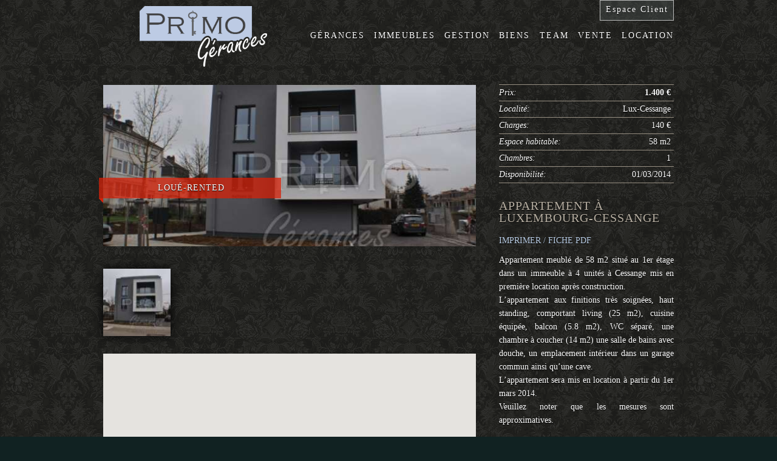

--- FILE ---
content_type: text/html; charset=UTF-8
request_url: https://primogerances.lu/appartement-a-luxembourg-cessange-2/
body_size: 29332
content:
<!doctype html>
<html lang="fr-BE" itemscope itemtype="https://schema.org/BlogPosting">
<head>
	<meta charset="UTF-8">
	<meta name="viewport" content="width=device-width, initial-scale=1.0">
	<link rel="profile" href="https://gmpg.org/xfn/11">
	<title>Appartement à Luxembourg-Cessange  &raquo;  Primo Gérances</title>
	<link rel="stylesheet" href="https://primogerances.lu/wp-content/themes/primo/style.css?v=15" type="text/css" media="screen, print" />
	<link rel="icon" type="image/png" href="https://primogerances.lu/favicon.ico"/>
	<meta name='robots' content='max-image-preview:large' />
	<style>img:is([sizes="auto" i], [sizes^="auto," i]) { contain-intrinsic-size: 3000px 1500px }</style>
	<link rel="alternate" type="application/rss+xml" title="Primo Gérances &raquo; Appartement à Luxembourg-Cessange Flux des commentaires" href="https://primogerances.lu/appartement-a-luxembourg-cessange-2/feed/" />
<style id='classic-theme-styles-inline-css' type='text/css'>
/*! This file is auto-generated */
.wp-block-button__link{color:#fff;background-color:#32373c;border-radius:9999px;box-shadow:none;text-decoration:none;padding:calc(.667em + 2px) calc(1.333em + 2px);font-size:1.125em}.wp-block-file__button{background:#32373c;color:#fff;text-decoration:none}
</style>
<style id='global-styles-inline-css' type='text/css'>
:root{--wp--preset--aspect-ratio--square: 1;--wp--preset--aspect-ratio--4-3: 4/3;--wp--preset--aspect-ratio--3-4: 3/4;--wp--preset--aspect-ratio--3-2: 3/2;--wp--preset--aspect-ratio--2-3: 2/3;--wp--preset--aspect-ratio--16-9: 16/9;--wp--preset--aspect-ratio--9-16: 9/16;--wp--preset--color--black: #000000;--wp--preset--color--cyan-bluish-gray: #abb8c3;--wp--preset--color--white: #ffffff;--wp--preset--color--pale-pink: #f78da7;--wp--preset--color--vivid-red: #cf2e2e;--wp--preset--color--luminous-vivid-orange: #ff6900;--wp--preset--color--luminous-vivid-amber: #fcb900;--wp--preset--color--light-green-cyan: #7bdcb5;--wp--preset--color--vivid-green-cyan: #00d084;--wp--preset--color--pale-cyan-blue: #8ed1fc;--wp--preset--color--vivid-cyan-blue: #0693e3;--wp--preset--color--vivid-purple: #9b51e0;--wp--preset--gradient--vivid-cyan-blue-to-vivid-purple: linear-gradient(135deg,rgba(6,147,227,1) 0%,rgb(155,81,224) 100%);--wp--preset--gradient--light-green-cyan-to-vivid-green-cyan: linear-gradient(135deg,rgb(122,220,180) 0%,rgb(0,208,130) 100%);--wp--preset--gradient--luminous-vivid-amber-to-luminous-vivid-orange: linear-gradient(135deg,rgba(252,185,0,1) 0%,rgba(255,105,0,1) 100%);--wp--preset--gradient--luminous-vivid-orange-to-vivid-red: linear-gradient(135deg,rgba(255,105,0,1) 0%,rgb(207,46,46) 100%);--wp--preset--gradient--very-light-gray-to-cyan-bluish-gray: linear-gradient(135deg,rgb(238,238,238) 0%,rgb(169,184,195) 100%);--wp--preset--gradient--cool-to-warm-spectrum: linear-gradient(135deg,rgb(74,234,220) 0%,rgb(151,120,209) 20%,rgb(207,42,186) 40%,rgb(238,44,130) 60%,rgb(251,105,98) 80%,rgb(254,248,76) 100%);--wp--preset--gradient--blush-light-purple: linear-gradient(135deg,rgb(255,206,236) 0%,rgb(152,150,240) 100%);--wp--preset--gradient--blush-bordeaux: linear-gradient(135deg,rgb(254,205,165) 0%,rgb(254,45,45) 50%,rgb(107,0,62) 100%);--wp--preset--gradient--luminous-dusk: linear-gradient(135deg,rgb(255,203,112) 0%,rgb(199,81,192) 50%,rgb(65,88,208) 100%);--wp--preset--gradient--pale-ocean: linear-gradient(135deg,rgb(255,245,203) 0%,rgb(182,227,212) 50%,rgb(51,167,181) 100%);--wp--preset--gradient--electric-grass: linear-gradient(135deg,rgb(202,248,128) 0%,rgb(113,206,126) 100%);--wp--preset--gradient--midnight: linear-gradient(135deg,rgb(2,3,129) 0%,rgb(40,116,252) 100%);--wp--preset--font-size--small: 13px;--wp--preset--font-size--medium: 20px;--wp--preset--font-size--large: 36px;--wp--preset--font-size--x-large: 42px;--wp--preset--spacing--20: 0.44rem;--wp--preset--spacing--30: 0.67rem;--wp--preset--spacing--40: 1rem;--wp--preset--spacing--50: 1.5rem;--wp--preset--spacing--60: 2.25rem;--wp--preset--spacing--70: 3.38rem;--wp--preset--spacing--80: 5.06rem;--wp--preset--shadow--natural: 6px 6px 9px rgba(0, 0, 0, 0.2);--wp--preset--shadow--deep: 12px 12px 50px rgba(0, 0, 0, 0.4);--wp--preset--shadow--sharp: 6px 6px 0px rgba(0, 0, 0, 0.2);--wp--preset--shadow--outlined: 6px 6px 0px -3px rgba(255, 255, 255, 1), 6px 6px rgba(0, 0, 0, 1);--wp--preset--shadow--crisp: 6px 6px 0px rgba(0, 0, 0, 1);}:where(.is-layout-flex){gap: 0.5em;}:where(.is-layout-grid){gap: 0.5em;}body .is-layout-flex{display: flex;}.is-layout-flex{flex-wrap: wrap;align-items: center;}.is-layout-flex > :is(*, div){margin: 0;}body .is-layout-grid{display: grid;}.is-layout-grid > :is(*, div){margin: 0;}:where(.wp-block-columns.is-layout-flex){gap: 2em;}:where(.wp-block-columns.is-layout-grid){gap: 2em;}:where(.wp-block-post-template.is-layout-flex){gap: 1.25em;}:where(.wp-block-post-template.is-layout-grid){gap: 1.25em;}.has-black-color{color: var(--wp--preset--color--black) !important;}.has-cyan-bluish-gray-color{color: var(--wp--preset--color--cyan-bluish-gray) !important;}.has-white-color{color: var(--wp--preset--color--white) !important;}.has-pale-pink-color{color: var(--wp--preset--color--pale-pink) !important;}.has-vivid-red-color{color: var(--wp--preset--color--vivid-red) !important;}.has-luminous-vivid-orange-color{color: var(--wp--preset--color--luminous-vivid-orange) !important;}.has-luminous-vivid-amber-color{color: var(--wp--preset--color--luminous-vivid-amber) !important;}.has-light-green-cyan-color{color: var(--wp--preset--color--light-green-cyan) !important;}.has-vivid-green-cyan-color{color: var(--wp--preset--color--vivid-green-cyan) !important;}.has-pale-cyan-blue-color{color: var(--wp--preset--color--pale-cyan-blue) !important;}.has-vivid-cyan-blue-color{color: var(--wp--preset--color--vivid-cyan-blue) !important;}.has-vivid-purple-color{color: var(--wp--preset--color--vivid-purple) !important;}.has-black-background-color{background-color: var(--wp--preset--color--black) !important;}.has-cyan-bluish-gray-background-color{background-color: var(--wp--preset--color--cyan-bluish-gray) !important;}.has-white-background-color{background-color: var(--wp--preset--color--white) !important;}.has-pale-pink-background-color{background-color: var(--wp--preset--color--pale-pink) !important;}.has-vivid-red-background-color{background-color: var(--wp--preset--color--vivid-red) !important;}.has-luminous-vivid-orange-background-color{background-color: var(--wp--preset--color--luminous-vivid-orange) !important;}.has-luminous-vivid-amber-background-color{background-color: var(--wp--preset--color--luminous-vivid-amber) !important;}.has-light-green-cyan-background-color{background-color: var(--wp--preset--color--light-green-cyan) !important;}.has-vivid-green-cyan-background-color{background-color: var(--wp--preset--color--vivid-green-cyan) !important;}.has-pale-cyan-blue-background-color{background-color: var(--wp--preset--color--pale-cyan-blue) !important;}.has-vivid-cyan-blue-background-color{background-color: var(--wp--preset--color--vivid-cyan-blue) !important;}.has-vivid-purple-background-color{background-color: var(--wp--preset--color--vivid-purple) !important;}.has-black-border-color{border-color: var(--wp--preset--color--black) !important;}.has-cyan-bluish-gray-border-color{border-color: var(--wp--preset--color--cyan-bluish-gray) !important;}.has-white-border-color{border-color: var(--wp--preset--color--white) !important;}.has-pale-pink-border-color{border-color: var(--wp--preset--color--pale-pink) !important;}.has-vivid-red-border-color{border-color: var(--wp--preset--color--vivid-red) !important;}.has-luminous-vivid-orange-border-color{border-color: var(--wp--preset--color--luminous-vivid-orange) !important;}.has-luminous-vivid-amber-border-color{border-color: var(--wp--preset--color--luminous-vivid-amber) !important;}.has-light-green-cyan-border-color{border-color: var(--wp--preset--color--light-green-cyan) !important;}.has-vivid-green-cyan-border-color{border-color: var(--wp--preset--color--vivid-green-cyan) !important;}.has-pale-cyan-blue-border-color{border-color: var(--wp--preset--color--pale-cyan-blue) !important;}.has-vivid-cyan-blue-border-color{border-color: var(--wp--preset--color--vivid-cyan-blue) !important;}.has-vivid-purple-border-color{border-color: var(--wp--preset--color--vivid-purple) !important;}.has-vivid-cyan-blue-to-vivid-purple-gradient-background{background: var(--wp--preset--gradient--vivid-cyan-blue-to-vivid-purple) !important;}.has-light-green-cyan-to-vivid-green-cyan-gradient-background{background: var(--wp--preset--gradient--light-green-cyan-to-vivid-green-cyan) !important;}.has-luminous-vivid-amber-to-luminous-vivid-orange-gradient-background{background: var(--wp--preset--gradient--luminous-vivid-amber-to-luminous-vivid-orange) !important;}.has-luminous-vivid-orange-to-vivid-red-gradient-background{background: var(--wp--preset--gradient--luminous-vivid-orange-to-vivid-red) !important;}.has-very-light-gray-to-cyan-bluish-gray-gradient-background{background: var(--wp--preset--gradient--very-light-gray-to-cyan-bluish-gray) !important;}.has-cool-to-warm-spectrum-gradient-background{background: var(--wp--preset--gradient--cool-to-warm-spectrum) !important;}.has-blush-light-purple-gradient-background{background: var(--wp--preset--gradient--blush-light-purple) !important;}.has-blush-bordeaux-gradient-background{background: var(--wp--preset--gradient--blush-bordeaux) !important;}.has-luminous-dusk-gradient-background{background: var(--wp--preset--gradient--luminous-dusk) !important;}.has-pale-ocean-gradient-background{background: var(--wp--preset--gradient--pale-ocean) !important;}.has-electric-grass-gradient-background{background: var(--wp--preset--gradient--electric-grass) !important;}.has-midnight-gradient-background{background: var(--wp--preset--gradient--midnight) !important;}.has-small-font-size{font-size: var(--wp--preset--font-size--small) !important;}.has-medium-font-size{font-size: var(--wp--preset--font-size--medium) !important;}.has-large-font-size{font-size: var(--wp--preset--font-size--large) !important;}.has-x-large-font-size{font-size: var(--wp--preset--font-size--x-large) !important;}
:where(.wp-block-post-template.is-layout-flex){gap: 1.25em;}:where(.wp-block-post-template.is-layout-grid){gap: 1.25em;}
:where(.wp-block-columns.is-layout-flex){gap: 2em;}:where(.wp-block-columns.is-layout-grid){gap: 2em;}
:root :where(.wp-block-pullquote){font-size: 1.5em;line-height: 1.6;}
</style>
<link rel='stylesheet' id='responsive-lightbox-swipebox-css' href='https://primogerances.lu/wp-content/plugins/responsive-lightbox/assets/swipebox/swipebox.min.css?ver=1.5.2' type='text/css' media='all' />
<script type="text/javascript" id="image-watermark-no-right-click-js-before">
/* <![CDATA[ */
var iwArgsNoRightClick = {"rightclick":"N","draganddrop":"N","devtools":"Y","enableToast":"Y","toastMessage":"This content is protected"};
/* ]]> */
</script>
<script type="text/javascript" src="https://primogerances.lu/wp-content/plugins/image-watermark/js/no-right-click.js?ver=2.0.3" id="image-watermark-no-right-click-js"></script>
<script type="text/javascript" src="https://primogerances.lu/wp-includes/js/jquery/jquery.min.js?ver=3.7.1" id="jquery-core-js"></script>
<script type="text/javascript" src="https://primogerances.lu/wp-content/plugins/responsive-lightbox/assets/dompurify/purify.min.js?ver=3.3.1" id="dompurify-js"></script>
<script type="text/javascript" id="responsive-lightbox-sanitizer-js-before">
/* <![CDATA[ */
window.RLG = window.RLG || {}; window.RLG.sanitizeAllowedHosts = ["youtube.com","www.youtube.com","youtu.be","vimeo.com","player.vimeo.com"];
/* ]]> */
</script>
<script type="text/javascript" src="https://primogerances.lu/wp-content/plugins/responsive-lightbox/js/sanitizer.js?ver=2.6.1" id="responsive-lightbox-sanitizer-js"></script>
<script type="text/javascript" src="https://primogerances.lu/wp-content/plugins/responsive-lightbox/assets/swipebox/jquery.swipebox.min.js?ver=1.5.2" id="responsive-lightbox-swipebox-js"></script>
<script type="text/javascript" src="https://primogerances.lu/wp-includes/js/underscore.min.js?ver=1.13.7" id="underscore-js"></script>
<script type="text/javascript" src="https://primogerances.lu/wp-content/plugins/responsive-lightbox/assets/infinitescroll/infinite-scroll.pkgd.min.js?ver=4.0.1" id="responsive-lightbox-infinite-scroll-js"></script>
<script type="text/javascript" id="responsive-lightbox-js-before">
/* <![CDATA[ */
var rlArgs = {"script":"swipebox","selector":"prettyPhoto[gallery]","customEvents":"","activeGalleries":true,"animation":true,"hideCloseButtonOnMobile":false,"removeBarsOnMobile":false,"hideBars":true,"hideBarsDelay":5000,"videoMaxWidth":1080,"useSVG":true,"loopAtEnd":false,"woocommerce_gallery":false,"ajaxurl":"https:\/\/primogerances.lu\/wp-admin\/admin-ajax.php","nonce":"41f1148c81","preview":false,"postId":884,"scriptExtension":false};
/* ]]> */
</script>
<script type="text/javascript" src="https://primogerances.lu/wp-content/plugins/responsive-lightbox/js/front.js?ver=2.6.1" id="responsive-lightbox-js"></script>

<!-- OG: 3.3.8 --><link rel="image_src" href="https://primogerances.lu/wp-content/uploads/2014/01/DSC_0043.jpg"><meta name="msapplication-TileImage" content="https://primogerances.lu/wp-content/uploads/2014/01/DSC_0043.jpg">
<meta property="og:image" content="https://primogerances.lu/wp-content/uploads/2014/01/DSC_0043.jpg"><meta property="og:image:secure_url" content="https://primogerances.lu/wp-content/uploads/2014/01/DSC_0043.jpg"><meta property="og:image:width" content="1156"><meta property="og:image:height" content="768"><meta property="og:image:alt" content="DSC_0043"><meta property="og:image:type" content="image/jpeg"><meta property="og:description" content="Appartement meublé de 58 m2 situé au 1er étage dans un immeuble à 4 unités à Cessange mis en première location après construction. L’appartement aux finitions très soignées, haut standing, comportant living (25 m2), cuisine équipée, balcon (5.8 m2), WC séparé, une chambre à coucher (14 m2) une salle de bains avec douche, un emplacement..."><meta property="og:type" content="article"><meta property="og:locale" content="fr_BE"><meta property="og:site_name" content="Primo Gérances"><meta property="og:title" content="Appartement à Luxembourg-Cessange"><meta property="og:url" content="https://primogerances.lu/appartement-a-luxembourg-cessange-2/"><meta property="og:updated_time" content="2016-03-22T15:00:25+01:00">
<meta property="article:published_time" content="2014-01-30T16:14:59+00:00"><meta property="article:modified_time" content="2016-03-22T14:00:25+00:00"><meta property="article:section" content="Location"><meta property="article:author:username" content="nathalie">
<meta property="twitter:partner" content="ogwp"><meta property="twitter:card" content="summary_large_image"><meta property="twitter:image" content="https://primogerances.lu/wp-content/uploads/2014/01/DSC_0043.jpg"><meta property="twitter:image:alt" content="DSC_0043"><meta property="twitter:title" content="Appartement à Luxembourg-Cessange"><meta property="twitter:description" content="Appartement meublé de 58 m2 situé au 1er étage dans un immeuble à 4 unités à Cessange mis en première location après construction. L’appartement aux finitions très soignées, haut standing,..."><meta property="twitter:url" content="https://primogerances.lu/appartement-a-luxembourg-cessange-2/"><meta property="twitter:label1" content="Reading time"><meta property="twitter:data1" content="Less than a minute">
<meta itemprop="image" content="https://primogerances.lu/wp-content/uploads/2014/01/DSC_0043.jpg"><meta itemprop="name" content="Appartement à Luxembourg-Cessange"><meta itemprop="description" content="Appartement meublé de 58 m2 situé au 1er étage dans un immeuble à 4 unités à Cessange mis en première location après construction. L’appartement aux finitions très soignées, haut standing, comportant living (25 m2), cuisine équipée, balcon (5.8 m2), WC séparé, une chambre à coucher (14 m2) une salle de bains avec douche, un emplacement..."><meta itemprop="datePublished" content="2014-01-30"><meta itemprop="dateModified" content="2016-03-22T14:00:25+00:00">
<meta property="profile:username" content="nathalie">
<!-- /OG -->

<link rel="https://api.w.org/" href="https://primogerances.lu/wp-json/" /><link rel="alternate" title="JSON" type="application/json" href="https://primogerances.lu/wp-json/wp/v2/posts/884" /><link rel="EditURI" type="application/rsd+xml" title="RSD" href="https://primogerances.lu/xmlrpc.php?rsd" />
<meta name="generator" content="WordPress 6.8.3" />
<link rel="canonical" href="https://primogerances.lu/appartement-a-luxembourg-cessange-2/" />
<link rel='shortlink' href='https://primogerances.lu/?p=884' />
<link rel="alternate" title="oEmbed (JSON)" type="application/json+oembed" href="https://primogerances.lu/wp-json/oembed/1.0/embed?url=https%3A%2F%2Fprimogerances.lu%2Fappartement-a-luxembourg-cessange-2%2F" />
<link rel="alternate" title="oEmbed (XML)" type="text/xml+oembed" href="https://primogerances.lu/wp-json/oembed/1.0/embed?url=https%3A%2F%2Fprimogerances.lu%2Fappartement-a-luxembourg-cessange-2%2F&#038;format=xml" />
		<style type="text/css" id="wp-custom-css">
			.clearfix {
	display: inherit;
}

table.wp-block-table {
	margin: 30px 0;
  width: 100%;
  border-collapse: collapse;
}

table.wp-block-table th, td {
  padding: 8px 16px;
  text-align: left;
  border-bottom: 1px solid #111;
}

tr:nth-child(even) {
  background-color: #f9f9f933;
}

tr:hover {
  background-color: #b9cde533;
}

		</style>
		</head>
<body class="wp-singular post-template-default single single-post postid-884 single-format-standard wp-theme-primo bg-light btn-blue-3d icons-color">

<a class="skip-link screen-reader-text" href="#content">
	Skip to content</a>

<div id="main">

	<div id="header">

		<div class="print-only">
			<div class="addressblock">
				<p><em>Votre Contact</em><br/>
				<strong>Nathalie Penning-Ries</strong>
				<br/><br/>
				Tél : +352 26 67 28 86
				<br/>GSM : +352 621 133 331
				<br/>contact @ primogerances.lu
				<br/>www.primogerances.lu</p>
			</div>
		</div>

		<div id="menu">

			<ul class="connect-menu">
				<li>
					<a href="https://mysyndic.progetis.lu/primogerances/" rel="nofollow" title="Connection Espace Client" target="_blank">Espace Client</a>
				</li>
			</ul>

			<div class="main-menu"><ul id="menu-main" class="menu"><li id="menu-item-11552" class="menu-item menu-item-type-post_type menu-item-object-page menu-item-11552"><a href="https://primogerances.lu/gerances/">Gérances</a></li>
<li id="menu-item-11550" class="menu-item menu-item-type-post_type menu-item-object-page menu-item-11550"><a href="https://primogerances.lu/immeubles/">Immeubles</a></li>
<li id="menu-item-11551" class="menu-item menu-item-type-post_type menu-item-object-page menu-item-11551"><a href="https://primogerances.lu/gestion/">Gestion</a></li>
<li id="menu-item-11548" class="menu-item menu-item-type-post_type menu-item-object-page menu-item-11548"><a href="https://primogerances.lu/biens/">Biens</a></li>
<li id="menu-item-11549" class="menu-item menu-item-type-post_type menu-item-object-page menu-item-11549"><a href="https://primogerances.lu/equipe/">Team</a></li>
<li id="menu-item-11554" class="menu-item menu-item-type-taxonomy menu-item-object-category menu-item-11554"><a href="https://primogerances.lu/immo/vente/">Vente</a></li>
<li id="menu-item-11553" class="menu-item menu-item-type-taxonomy menu-item-object-category current-post-ancestor current-menu-parent current-post-parent menu-item-11553"><a href="https://primogerances.lu/immo/location/">Location</a></li>
</ul></div>
		</div>

		<div id="logo">
			<a href="https://primogerances.lu">
				<img src="https://primogerances.lu/wp-content/uploads/2024/01/primo-logo-neg@2x-e1704802808190.png" width="210" alt="Primo Gérances" />
			</a>
		</div>


	</div><!-- end header -->

	
	
<div class="single-container clearfix">

<div id="single-property">
		
		
	    <div id="largecolumn">
	    
	    <div style="position:relative">

	    				
	    			
			<a href="https://primogerances.lu/wp-content/uploads/2014/01/DSC_0043-1024x680.jpg" rel="prettyPhoto[gallery]">
				<div id="largeimage"><img width="600" height="260" src="https://primogerances.lu/wp-content/uploads/2014/01/DSC_0043-600x260.jpg" class="attachment-dc-large size-dc-large wp-post-image" alt="" decoding="async" fetchpriority="high" /></div>
			</a>
			
	    	    	
	    	    	
	    	<div class="ribbon">Loué-Rented</div>
	    		    	
	    </div>
	    
    	<div class="space">&nbsp;</div>

	    
	    


<div id="property-photos">

    <div class="box3">

    	<div class="box3-con clearfix">

        	
        	
        	<a href="https://primogerances.lu/wp-content/uploads/2014/01/DSC_0043.jpg" rel="prettyPhoto[gallery]"
						onmouseover="document.getElementById('largeimage').getElementsByTagName('img')[0].src='https://primogerances.lu/wp-content/uploads/2014/01/DSC_0043-600x260.jpg'"
        		>
        		<img width="100" height="100" src="https://primogerances.lu/wp-content/uploads/2014/01/DSC_0043-100x100.jpg" class="attachment-thumbnail size-thumbnail" alt="" decoding="async" />        	</a>


        	
        </div>

		<div class="box3-bot"></div>

    </div><!-- end box3 -->

</div><!-- end attachments -->



	          
                
    <br>
    <div id="map" style="width:100%; height: 300px;"></div>
    <script>

        var map;
        function initMap() {
          map = new google.maps.Map(document.getElementById('map'), {
            //center: {lat: -34.397, lng: 150.644},
            zoom: 14          });
          var geocoder = new google.maps.Geocoder();
          geocodeAddress(geocoder, map);
        }

        function geocodeAddress(geocoder, resultsMap) {
          var address = '20, am Grendchen, 1655 Lux-Cessange, Luxembourg';
          geocoder.geocode({'address': address}, function(results, status) {
            if (status === google.maps.GeocoderStatus.OK) {
              resultsMap.setCenter(results[0].geometry.location);
              var marker = new google.maps.Marker({
                map: resultsMap,
                position: results[0].geometry.location
              });
            }
          });
        }
        
    </script>
    <script src="https://maps.googleapis.com/maps/api/js?key=AIzaSyBviPwEl0yhGKEGUHRUoAApKKMnEGwdJ1w&callback=initMap" async defer></script>

	    
	    	        
		<div class="navigation">
			<div class="alignleft"><a href="https://primogerances.lu/appartement-a-luxembourg-cessange/" rel="prev">&laquo; PRÉCÉDENT</a></div>
			<div class="alignright"><a href="https://primogerances.lu/garage-a-louer-a-luxembourggasperich/" rel="next">SUIVANT &raquo;</a></div>
		</div> <!-- end navigation -->

	    </div>
	    
	    <div id="sidebar" class="clearfix">

    	
		    <div class="box3 clearfix">

    <div class="box3-con clearfix">

    	<ul class="details">

   	    <li></li>
   		<li>Prix: <span><strong>1.400 &euro;</strong></span></li>   	       	       	    <li>Localité: <span>Lux-Cessange</span></li>
   	       	       	    <li>Charges: <span>140 €</span></li>
   	       	       	    <li>Espace habitable: <span>58 m2</span></li>
   	       	       	       	    <li>Chambres: <span>1</span></li>
   	       	       	    <li>Disponibilité: <span>01/03/2014</span></li>
   	    
   	    </ul><!-- end details -->

    </div>

</div><!-- end box3 -->

	    	<div class="space">&nbsp;</div>

			<h1 class="h1-property">Appartement à Luxembourg-Cessange</h1>

			<p style="padding: 0 0 10px"><a href="javascript:window.print()" class="no-print">IMPRIMER / FICHE PDF</a></p>

	    	<p>Appartement meublé de 58 m2 situé au 1er étage dans un immeuble à 4 unités à Cessange mis en première location après construction.</p>
<p>L’appartement aux finitions très soignées, haut standing, comportant living (25 m2), cuisine équipée, balcon (5.8 m2), WC séparé, une chambre à coucher (14 m2) une salle de bains avec douche, un emplacement intérieur dans un garage commun ainsi qu’une cave.</p>
<p>L’appartement sera mis en location à partir du 1er mars 2014.</p>
<p>Veuillez noter que les mesures sont approximatives.</p>
  	
	    	


	    	<div class="space">&nbsp;</div>
	    	    	
	    </div>
	    
	    <div class="clearfix">&nbsp;</div>


	
			
</div>
</div>

	<div class="push"></div>
</div>


<div id="footer">

	<div class="container">

        <div id="smallprint" style="float:left; width:600px; height: 40px; font-size:11px; text-variant: italic; margin-top: -40px; color:#ccc; text-shadow: 0 1px 1px #000">Les surfaces habitables et les superficies de terrains sont de caractère d’indication.</div>
    
    <div id="newsletter-box">

        <form action="https://primogerances.lu/newsletter/" method="post" class="newsletform">
            <p>Abonner la lettre d’information Primo Gérances</p>
            <input type="hidden" name="na" value="s"/>
            <label for="ne">Votre Email</label><input type="email" required="required" id="ne" name="ne"/>
            <input type="submit" value="OK"/>
        </form>

    </div>

    <ul id="footer_widgets">
        <div id="sidebar">
    
<div id="custom_html-4" class="widget_text widget_custom_html"><h2 class="h2-section"> </h2><div class="box2"><div class="box2-con clearfix"><div class="textwidget custom-html-widget"><img width="300" height="auto" src="https://primogerances.lu/wp-content/uploads/2024/01/primo-logo-neg@2x-e1704802808190.png" style="max-width: 90%; height: auto;" alt="Primo Gerances"></div></div><div class="box2-bot"></div></div></div><div id="text-3" class="widget_text"><h2 class="h2-section">Primo Gérances S.à r.l.</h2><div class="box2"><div class="box2-con clearfix">			<div class="textwidget"><p>&nbsp;</p>
<p>18, rue de Mondorf<br />
L-5741 Filsdorf<br />
G-D de Luxembourg</p>
<p>&nbsp;</p>
<p>Autorisation d&rsquo;étab.: 10026904<br />
IBLC: 2011 2431 242</p>
<p>&nbsp;</p>
</div>
		</div><div class="box2-bot"></div></div></div><div id="text-2" class="widget_text"><h2 class="h2-section">Contactez-nous</h2><div class="box2"><div class="box2-con clearfix">			<div class="textwidget"><p>&nbsp;</p>
<p>T: +352 <b>26 67 28 86</b><br />
F: +352 26 67 28 89<br />
<a href="mailto:contact@primogerances.lu">contact@primogerances.lu</a></p>
<p>&nbsp;</p>
<p>RCS : B 162964<br />
TVA : LU24953568</p>
</div>
		</div><div class="box2-bot"></div></div></div><div id="custom_html-2" class="widget_text widget_custom_html"><h2 class="h2-section">Membre de</h2><div class="box2"><div class="box2-con clearfix"><div class="textwidget custom-html-widget"><br>

<p>
	<a href="http://www.gspl.lu" target="_blank"  style="float:left; padding: 2px"> <img width="90" height="auto" src="https://primogerances.lu/wp-content/uploads/2024/01/GSPL_blanc.png" alt="LOGO GSPL - GROUPEMENT DES SYNDICS PROFESSIONNELS DU GRAND-DUCHE DE LUXEMBOURG"></a>
<a href="https://clc.lu/" rel="" target="_blank" style="float:right; padding:15px"><img width="62" height="auto" src="https://primogerances.lu/wp-content/uploads/2024/01/clc_confederation_luxembourgeoise_de_commerce.png" class="image wp-image-5465  attachment-full size-full" alt="clc - confédération luxembourgeoise du commerce" style="max-width: 100%; height: auto;"></a>
</p>

</div></div><div class="box2-bot"></div></div></div>
</div><!-- end sidebar -->

<div class="clear"></div>    </ul>

    <div class="infos-utiles" style="max-width:75%; padding-top: 0; margin-top: 0; position:relative; top: -2.0em">
		<p>Nos bureaux sont ouverts du <b>lundi au vendredi</b> de <b>9:00 - 12:00</b> heures <br>et le <b>lundi, mardi et jeudi</b> de <b>14:00 - 17:00</b> heures.</p>
        <p>Pour toute urgence technique en dehors des heures de bureau, veuillez contacter le +352 <b>26 67 28 86</b>.</p>
    </div>
    <div class="copyright">
        <p id="legal">Content &copy; 2011-2026 <a href="https://primogerances.lu">Primo Gérances</a> | Tous droits réservés | <a style="text-decoration:underline" href="https://primogerances.lu/politique-de-confidentialite/">Politique de confidentialité</a></p>
        <p id="credit">Webdesign: <a href="https://youtag.lu/" name="youtag graphic design" rel="nofollow">youtag</a> & Sven Becker</p>
	</div>	
</div>	

<script type="speculationrules">
{"prefetch":[{"source":"document","where":{"and":[{"href_matches":"\/*"},{"not":{"href_matches":["\/wp-*.php","\/wp-admin\/*","\/wp-content\/uploads\/*","\/wp-content\/*","\/wp-content\/plugins\/*","\/wp-content\/themes\/primo\/*","\/*\\?(.+)"]}},{"not":{"selector_matches":"a[rel~=\"nofollow\"]"}},{"not":{"selector_matches":".no-prefetch, .no-prefetch a"}}]},"eagerness":"conservative"}]}
</script>
<script type="text/javascript" src="https://primogerances.lu/wp-content/plugins/humansnotbots/humansnotbots.js"></script>
<script type="text/javascript">
<!--
HumansNotBots("innerhtml", "AT", "DOT");
//-->
</script>

</body>
</html>
<!--
Performance optimized by W3 Total Cache. Learn more: https://www.boldgrid.com/w3-total-cache/


Served from: primogerances.lu @ 2026-01-19 14:07:34 by W3 Total Cache
-->

--- FILE ---
content_type: text/css
request_url: https://primogerances.lu/wp-content/themes/primo/style.css?v=15
body_size: 24029
content:
/*
Theme Name: Primo
Theme URI: http://themeshift.com/decasa
Description: Clean and elegant real estate theme by Simon Rimkus
Version: 0.9.7
Author: ThemeShift
Author URI: http://themeshift.com
Tags: clean, light, real estate, agents
*/

/*
	- GENERAL
		- RESET
		- BASIC HTML
	- BASIC LAYOUT
	- HEADINGS
	- LISTS
	- BOXES
		- BOX1 (FULL WIDTH)
		- BOX2 (1/3 WIDTH)
		- BOX2 (2/3 WIDTH)
	- BUTTONS
	- INPUTS
	- SEARCH PANEL
	- SEARCHFORM
	- HEADER
	- SUBHEADER HOME
	- CONTENT / SIDEBAR
	- SIDEBAR
	- SINGLE PROPERTY
		- CONTACTFORM
	- COMMENTLIST
	- COMMENTFORM
	- PROPERTY ARCHIVE
	- POST ARCHIVE
	- WP-PAGENAVI
	- FOOTER
	- WORDPRESS CSS
	- WIDGET CSS
	- CLEARING

/*	##################################
  	GENERAL
  	################################## */

/** RESET */

html, body, ul, ol, li, img, hr, input, dl, dt, dd, form {
	margin: 0px;
	padding: 0px;
	border: none;
	list-style: none;
}
table {
	border-collapse: collapse;
}

/** BASIC HTML */

body {
	margin: 0px;
	padding: 0px;
	color: #fff;
	font-family: Georgia,"Times New Roman",serif;
	font-size: 14px;
	line-height: 22px;
	text-shadow: 0 1px 1px black;
	text-align: justify;
	background: #122 url(img/bg.png) repeat;
}

body.bg-light {
/*
background-image: -webkit-gradient(radial, 50% 100%,100,50% -50%,100, from(rgb(31, 31, 31)), to(rgb(68, 68, 68)));
background-image: -webkit-radial-gradient(50% 0%, rgb(68, 68, 68), rgb(31, 31, 31));
background-image: -moz-radial-gradient(50% 0%, rgb(68, 68, 68), rgb(31, 31, 31));
background-image: -ms-radial-gradient(50% 0%, rgb(68, 68, 68), rgb(31, 31, 31));
background-image: radial-gradient(50% 0%, rgb(68, 68, 68), rgb(31, 31, 31));
*/
}

a {
	color: #b9cde5; /* light blue */
	text-decoration: none;
	background: transparent;
}
a:hover {
	color: #ffffff;
}

p, ul, ol, blockquote, address {
	margin: 0 0 10px 0;
}

blockquote, address {
	padding: 0 0 0 40px;
	background: url(img/bg-blockquote.png) no-repeat left top;
	font-style: italic;
	text-align: left;
}

pre {
	display: block;
	margin: 0 0 20px 0;
	padding: 20px;
	border: 1px solid #eee;
	font-family: "Courier New", Courier, serif;
	overflow: auto;
}

code {
	font-family: "Courier New", Courier, serif;
}

/*	##################################
  	BASIC LAYOUT
  	################################## */

#main, .container {
        width: 940px;
        margin: 0 auto;
				max-width: 90%;
}

/*	##################################
  	HEADINGS
  	################################## */

h1, h2, h3, h4, h5, h6 {
	margin: 0 0 10px 0;
	color: #b7afa2; /* light brown */
	margin: 0 0 10px 0;
	padding: 5px 0 0 0;
	font-size: 18px;
	letter-spacing: 1px;
	text-transform: uppercase;
	text-align: left;
}

.screen-reader-text {
	display:none;
}

/*	##################################
  	LISTS
  	################################## */

.page .box3-con ul, #content ol {
	padding: 0 0 0 20px;
}

.page .box3-con ul li {
	list-style: disc;
}

.page .box3-con li li {
	list-style: circle;
}

.page .box3-con li li li {
	list-style: square;
}

.page .box3-con ol li {
	 list-style: decimal;
}

.page .box3-con dt {
	font-weight: bold;
}

.page .box3-con dd {
	padding: 0 0 0 20px;
}


/* encart */

.su-box {
	margin: 1em 0;
}
.su-box .su-box-title {
	background-color: black !important;
	border: 4px solid black;
	padding-top: 4px;
	text-align: center !important;
}
.su-box-content {
	padding: 0.5em;
	border: 4px solid black;
}
.su-box-content ol li {
	list-style: decimal !important;
}
.su-box-content li {
	margin: 2em !important;
}

/* header images */

img.wp-post-image,
img.alignnone {
	width: 100%;
	height: auto;
}


/*	##################################
  	BUTTONS
  	################################## */

.btn {
	display: block;
	float: left;
	width: auto;
	height: 30px;
	line-height: 30px;
	margin: 0px;
	padding: 0 0 0 20px;
	color: #fff;
	letter-spacing: 1px;
	text-decoration: none;
	text-transform: uppercase;
	clear: both;
}

a.btn:active {
	position: relative;
	top: 1px;
}

.btn-green .btn {
	background: transparent url(img/bg-btn-green.png) no-repeat left top;
}

.btn-green-3d .btn {
	background: transparent url(img/bg-btn-green-3d.png) no-repeat left top;
}

.btn-blue .btn {
	background: transparent url(img/bg-btn-blue.png) no-repeat left top;
}

.btn-blue-3d .btn {
	background: transparent url(img/bg-btn-blue-3d.png) no-repeat left top;
}

.btn-red .btn {
	background: transparent url(img/bg-btn-red.png) no-repeat left top;
}

.btn-red-3d .btn {
	background: transparent url(img/bg-btn-red-3d.png) no-repeat left top;
}

.btn-grey .btn {
	background: transparent url(img/bg-btn-grey.png) no-repeat left top;
}

.btn-grey-3d .btn {
	background: transparent url(img/bg-btn-grey-3d.png) no-repeat left top;
}

.btn span {
	display: block;
	height: 30px;
	line-height: 30px;
	padding: 0 20px 0 0;
}

.btn-green .btn span {
	background: url(img/bg-btn-right-green.png) no-repeat right top;
}

.btn-green-3d .btn span {
	background: url(img/bg-btn-right-green-3d.png) no-repeat right top;
}

.btn-blue .btn span {
	background: url(img/bg-btn-right-blue.png) no-repeat right top;
}

.btn-blue-3d .btn span {
	background: url(img/bg-btn-right-blue-3d.png) no-repeat right top;
}

.btn-red .btn span {
	background: url(img/bg-btn-right-red.png) no-repeat right top;
}

.btn-red-3d .btn span {
	background: url(img/bg-btn-right-red-3d.png) no-repeat right top;
}

.btn-grey .btn span {
	background: url(img/bg-btn-right-grey.png) no-repeat right top;
}

.btn-grey-3d .btn span {
	background: url(img/bg-btn-right-grey-3d.png) no-repeat right top;
}

.listing .the-more {
	margin-bottom: 0px;
}


/*	##################################
  	INPUTS
  	################################## */

.text {
   	height: 16px;
   	padding: 6px 5px;
   	border: 1px solid #eee;
   	color: #4a4a4a;
   	font-family: Georgia, "Times New Roman", serif;
   	font-style: italic;
}

.fielderror {
   	color: #ff0000;
}

#bg-classic .text, #bg-classic .select {
   	background: #fff url(img/bg-input.png) repeat-x left top;
}

#bg-light .text, #bg-light .select {
   	background: #fff;
}

.select {
   	height: 30px;
   	padding: 4px 5px!important;
   	border: 1px solid #eee;
   	color: #4a4a4a;
   	font-family: Georgia, "Times New Roman", serif;
   	font-style: italic;
}

.submit {
	height: 30px;
	background: transparent;
	color: #fff;
	font-family: Georgia, "Times New Roman", serif;
	font-size: 14px;
	letter-spacing: 1px;
	text-decoration: none;
	text-transform: uppercase;
}

button {
	height: 30px;
	line-height: 30px;
	margin: 0px;
	padding: 0 10px 0 0;
	color: #fff;
	font-family: Georgia, "Times New Roman", serif;
	letter-spacing: 1px;
	text-align: center;
	border: 0px;
	overflow: visible;
}

.btn-green button {
	background: transparent url(img/bg-btn-right-green.png) no-repeat right top;
}

.btn-green-3d button {
	background: transparent url(img/bg-btn-right-green-3d.png) no-repeat right top;
}

.btn-blue button {
	background: transparent url(img/bg-btn-right-blue.png) no-repeat right top;
}

.btn-blue-3d button {
	background: transparent url(img/bg-btn-right-blue-3d.png) no-repeat right top;
}

.btn-red button {
	background: transparent url(img/bg-btn-right-red.png) no-repeat right top;
}

.btn-red-3d button {
	background: transparent url(img/bg-btn-right-red-3d.png) no-repeat right top;
}

.btn-grey button {
	background: transparent url(img/bg-btn-right-grey.png) no-repeat right top;
}

.btn-grey-3d button {
	background: transparent url(img/bg-btn-right-grey-3d.png) no-repeat right top;
}

button span {
	position: relative;
	display: block;
	height: 30px;
	line-height: 30px;
	margin: 0px;
	padding: 0 0 0 10px;
	text-transform: uppercase;
	white-space: nowrap;
}

.btn-green button span {
	background: url(img/bg-btn-green.png) no-repeat left top;
}

.btn-green-3d button span {
	background: url(img/bg-btn-green-3d.png) no-repeat left top;
}

.btn-blue button span {
	background: url(img/bg-btn-blue.png) no-repeat left top;
}

.btn-blue-3d button span {
	background: url(img/bg-btn-blue-3d.png) no-repeat left top;
}

.btn-red button span {
	background: url(img/bg-btn-red.png) no-repeat left top;
}

.btn-red-3d button span {
	background: url(img/bg-btn-red-3d.png) no-repeat left top;
}

.btn-grey button span {
	background: url(img/bg-btn-grey.png) no-repeat left top;
}

.btn-grey-3d button span {
	background: url(img/bg-btn-grey-3d.png) no-repeat left top;
}

button::-moz-focus-inner { /* fixing default firefox padding */
	padding: 0px;
	border: none;
}

@media screen and (-webkit-min-device-pixel-ratio:0) {
	/* Safari and Google Chrome only - fix margins */
	button {
	    padding-right: 7px;
	}
	button span {
	    margin-top: -1px;
	}
}

/*	##################################
  	SEARCH PANEL
  	################################## */

#panel {
	margin: 0 0 30px 0;
	z-index: 1;
}

#panel .box1-con {
	position: relative;
	height: 30px;
}

#panel #keyword-search {
	position: absolute;
	top: 0px;
	left: 20px;
}

#panel ul {
	position: absolute;
	top: 0px;
	right: 20px;
	margin: 0px;
}

#panel li {
	float: left;
	width: auto;
	display: inline;
	height: 30px;
	line-height: 30px;
	margin: 0 0 0 20px;
}

#panel label {
	display: block;
	float: left;
	width: auto;
	margin: 0 0 0 20px;
	padding: 0 10px 0 0;
	font-weight: bold;
}

#panel .select {
	width: 200px;
}

/*	##################################
  	SEARCHFORM
  	################################## */

.searchform {
	margin: 0px;
	padding: 0px;
	overflow: hidden;
}

.search-text {
	display: inline;
	width: 200px;
	margin: 0 10px 0 0;
}

#sidebar .search-text {
	width: 198px;
}

#panel .search-text {
	width: 220px;
}

/*	##################################
	HEADER
	################################## */

#header {
	position: relative;
	height: 90px;
	margin: 0 0 30px 0;
	z-index: 10;
}

#logo {
	position: absolute;
	/*bottom: 40px;*/
	/*box-shadow: 0 0 8px black;*/
	height: 180px;
}

#logo { top:10px;
	-webkit-transition: top 0.5s cubic-bezier(0.42, 3, 0.58, 1.0);
	-moz-transition: top 0.5s cubic-bezier(0.42, 3, 0.58, 1.0);
	-o-transition: top 0.5s cubic-bezier(0.42, 3, 0.58, 1.0);
	-ms-transition: top 0.5s cubic-bezier(0.42, 3, 0.58, 1.0);
}
#logo:hover { top:-15px; }

#site-description {
	position: absolute;
	bottom: 20px;
	left: 0px;
	margin: 0px;
	font-size: 13px;
	font-weight: normal;
	text-transform: uppercase;
	text-shadow: 1px 1px 0px #fff;
	letter-spacing: 1px;
}

#header .bar {
	position: absolute;
	bottom: 0px;
	left: 0px;
	width: 100%;
	height: 8px;
	background: #4a4a4a;
	border-top: 1px solid #fff;
	border-bottom: 1px solid #fff;
	font-size: 1px;
	z-index: 1;
}

#top-panel {
	position: absolute;
	top: 0px;
	right: 0px;
	font-size: 11px;
}

#rss a, #login a {
	padding: 2px 0 2px 20px;
	line-height: 25px;
	text-decoration: none;
}

.icons-greyscale #rss a {
	background: url(img/icons-greyscale/bg-rss.png) no-repeat left center;
}

.icons-color #rss a {
	background: url(img/icons-color/bg-rss.png) no-repeat left center;
}

#login a {
	padding-right: 5px;
}

.icons-greyscale #login a {
	background: url(img/icons-greyscale/bg-login.png) no-repeat left center;
}

.icons-color #login a {
	background: url(img/icons-color/bg-login.png) no-repeat left center;
}

/*	##################################
  	SUBHEADER HOME
  	################################## */

#subheader {
	margin: 0 0 30px 0;
	z-index: 1;
}

/*	##################################
  	CONTENT / SIDEBAR
  	################################## */

#content {
	float: left;
	width: 600px;
}

#sidebar {
	float: right;
	width: 300px;
}

#content h2, #sidebar h2 {
	margin: 0;
	padding: 0;
	font-size: 14px;
	letter-spacing: 1px;
	text-transform: uppercase;
}

/*	##################################
  	SIDEBAR
  	################################## */

#sidebar .box2 {
	margin: 0 0 20px 0;
}

#sidebar ul, #sidebar p {
	margin: 0px;
}

#sidebar ul {
	margin: -5px 0 0 0;
}

#sidebar li {
	padding: 2px 0;
	border-bottom: 1px solid #978f82; /* darker light brown */
}

#sidebar li ul {
	margin: 5px 0 0 0;
	padding: 0 0 5px 20px;
}

#sidebar li li {
	margin: 0px;
	padding: 0px;
	list-style: disc;
	border: none;
}

#sidebar li li ul {
	margin: 0px;
	padding: 0 0 0 20px;
	border: none;
}

#sidebar li li li {
	list-style: circle;
}

#sidebar li li li li {
	list-style: square;
}

#sidebar li a {
	text-decoration: none;
}

/*	##################################
  	SINGLE PROPERTY
  	################################## */

.details li {
	font-style: italic;
}
.details span {
	font-style: normal;
	float: right;
	padding: 0 5px;
}

.h1-property { font-size: 20px; line-height: 20px; font-weight:normal; padding-bottom: 7px; }


#property-location {
	color: #333;
	text-shadow: none;
}

#property-location .gsmsc-mapDiv {
	height : 350px;
}

#property-location .gsmsc-idleMapDiv {
	height : 350px;
	width: 598px;
	overflow: hidden!important;
}

#property-location #mapsearch * {
	margin: 0px!important;
	padding: 0px!important;
	font-family: "Helvetica Neue", Helvetica, Arial, sans-serif;
	font-size: 11px;
}

#property-location #mapsearch {
	width : 600px;
}

#property-location .gsmsc-controls,
#property-location div.gs-directions-to-from {
	display: none;
}

#property-photos a {
	float: left;
	width: 18%;
	margin: 0 2.5% 0 0;
}
#property-photos a > img {
	width: 100%;
	height: auto;
}

#property-photos a.gallery-alt {
	margin: 0px;
}

#property-photos .box3-con img {
	margin: 0px;
}

#property-photos .space {
	height: 20px;
	clear: left;
}

/** CONTACTFORM */

#property-contact .avatar {
	float: left;
	width: auto;
	padding: 0 20px 20px 0;
}

#contactform {
	clear: both;
}

#contactform label {
	display: block;
	float: left;
	width: 140px;
	font-weight: bold;
}

#contactform input.text {
	width: 448px;
}
#contactform textarea {
	width: 448px;
	height: 150px;
	font-size: 12px;
}

#contactform .captcha-img {
	float: left;
	width: auto;
	margin: 0px;
}

#contactform #contact_captcha {
	float: right;
	width: 328px;
}

#contactform #email {
	display: none;
}

#contactform .p-submit {
	margin: 0px;
}

.success {
	padding: 0 0 0 25px;
}

.icons-greyscale .success {
	background: url(img/icons-greyscale/bg-success.png) no-repeat 0px 5px;
}

.icons-color .success {
	background: url(img/icons-color/bg-success.png) no-repeat 0px 5px;
}

.alert {
	margin: 0 0 0 140px;
	padding: 5px 0 0 20px;
	clear: both;
}

.icons-greyscale .alert {
	background: url(img/icons-greyscale/bg-error.png) no-repeat 0px 5px;
}

.icons-color .alert {
	background: url(img/icons-color/bg-error.png) no-repeat 0px 5px;
}


/*	##################################
  	PROPERTY ARCHIVE
  	################################## */

#single-property,
#archive-properties {
	margin-top: 50px;
}

#property-photos img,
.post img { box-shadow: 0 0 16px black; }


.listing {
	display: inline;
	float: left;
	width: 300px;
	margin: 0 40px 40px 0;
}

.alt {
	margin-right: 0px;
	clear: none;
}

h3.title-listing {
	margin: 0 0 5px 0;
	font-size: 14px;
}

h3.title-listing a {
	text-decoration: none;
}

.details-listing {
	margin: 0 0 10px 0;
}

.price-listing {
	display: block;
	float: right;
	width: auto;
	font-weight: bold;
}

.location-listing {
	display: block;
	float: left;
	width: auto;
}

.ribbon {
	position: relative;
	margin: -40px 0 0 -7px;
	bottom: 80px;
	background: url(img/ribbon.png) no-repeat;
	height: 42px;
	padding: 6px 12px 0 12px;
	text-transform: uppercase;
	text-align: center;
	letter-spacing: 1px;
	line-height: 22px;
	width: 280px;
	max-width: 100%;
}


/*	##################################
  	POST ARCHIVE
  	################################## */

.post {
	background:rgba(255,255,255,0.05);
	margin-bottom:1.5em;
	border: 1px solid rgba(255,255,255,0.1);
	box-shadow: 0 0 8px rgba(0,0,0,0.5);
}
.post.alt { background:rgba(0,0,0,0.2) }

/*	##################################
  	WP-PAGENAVI
  	################################## */

.navi {
	clear: both;
}

#menu a {
	color: white;
	letter-spacing: 2px;
	font-size: 14px;
	font-weight: normal;
	border-bottom: 4px solid transparent;
}

#menu a:hover {
	-webkit-transition: border-color 1s;
	-moz-transition: border-color 1s;
	border-color: #b9cde5; /* light blue */
}

#menu .current-cat a,
#menu .current_page_item a { border-color: #b7afa2 }

.navi p {
	margin: 0px;
}

.wp-pagenavi {
	position: relative;
}

.wp-pagenavi .pages {
	position: absolute;
	top: 0px;
	right: 0px;
}

.wp-pagenavi a, .wp-pagenavi .current {
	padding: 0 5px;
	text-decoration: none;
}

.wp-pagenavi .current {
	font-weight: bold;
}

.main-menu {
	float: right;
	width: 75%;
	width: calc(100% - 220px);
	/* outline: 1px dotted green; */
}
#menu-main {
	text-align: right;
}
#menu-main > li {
	margin-left: 0.8em;
  display: inline;
	text-transform: uppercase;
}
#menu-main > li > a {
	display: inline-block;
	padding-bottom: 0.5em;
	margin-bottom: 0.5em;
}

.connect-menu {
	text-align: right;
	margin-bottom: 1em;
}
.connect-menu a {
	display: inline-block;
	background: black;
	background: rgba(79, 88, 85, 0.38);
	padding: 0.3em 0.6em 0.4em;
	border: 1px solid rgba(255, 255, 255, 0.67) !important;
	/* text-transform: uppercase; */
	letter-spacing: 0.1em;
}
.connect-menu a:hover {
	background: black;
	background: rgba(79, 88, 85, 1);
}

/*	##################################
  	FOOTER
  	################################## */

#footer {
	margin: 20px 0 0 0;
	padding: 10px 0 0;
	background: #b7afa2; /* light brown */
	color: #333;
	text-shadow: 0 1px 0 #f2e7d6;
	box-shadow: 0 0 16px black;
}

#footer_widgets { padding-top: 20px; }
#footer_widgets #sidebar{ width: 100%; }
#footer_widgets #sidebar > div { float:left; width:220px; margin-right:20px; }
#footer_widgets #sidebar > div:last-child { margin-right:0; }
/*#footer_widgets div#simplecontactformrevisited-3 { margin-right:0 }*/

#footer h2 { color: #333; font-size: 13px; padding-bottom: 0; }
#footer a { color: black; letter-spacing: 1px; }
#footer a:hover { background-color: #f2e7d6; }

#footer p {
	line-height: auto;
}

#footer li { padding-bottom: 1px; }

.copyright { padding-top: 15px; font-size: 12px; }

#legal {
	float: left;
	width: 70%;
}

#credit {
	float: right;
	width: 30%;
	text-align: right;
}

/*#footer_widgets .widget_nav_menu { margin-left:140px; }*/


#newsletter-box {
	float: right; width: 280px; height:12px; background: url(img/eck.png) top left no-repeat; margin-top: -35px;
	padding: 10px; overflow: hidden;
	z-index: 100; position: relative;
	-webkit-transition: 0.5s;
}
#newsletter-box:hover {
	height: 65px; margin-top: -80px;
}


#newsletter-box p { font: italic 12px/20px Georgia; text-align: right;  }
#newsletter-box label { float:left; width:100px; padding-left:10px  }
#newsletter-box input#ne { width:125px; }


.contactform p {
	margin: 0 0 5px 0;
}
.contactform label {
}

.newsletform input,
.contactform input,
.contactform textarea {
    background-color: #FFF;
    border: none;
    border-radius: 0;
    font: italic 14px Georgia;
    padding: 3px !important;
    color: #333 !important;
    text-shadow: none !important;
    margin: 0;
}

.newsletform input:focus,
.contactform input:focus,
.contactform textarea:focus {
	outline: 1px solid rgb(200,150,150);
}

.contactform .text_input {
	float: left;
	width: 20%;
}

.contactform .invalid {
	background: rgb(230,200,200) !important;
	outline: 1px solid rgb(200,150,150);
}

.contactform .text_input {
	float:right;
	width:70% !important;
}

.contactform .textarea {
	width:97% !important;
	height: 60px;
	line-height: 20px;
}

.newsletform input[type="submit"],
.contactform input[type='submit'] { float: right; padding: 5px; background: none; cursor: pointer; }

.newsletform input[type="submit"]:hover,
.contactform input[type='submit']:hover { background: #fff; color: #fff }




/*	##################################
  	WORDPRESS CSS
  	################################## */

.aligncenter,
div.aligncenter {
	display: block;
	margin: 0 auto;
}

.aligncenter {
	margin-bottom: 10px!important;
}

.alignleft {
	float: left;
	width: auto;
	margin: 0 10px 10px 0;
}

.alignright {
	float: right;
	width: auto;
	margin: 0 0 10px 10px;
}

.wp-caption {
	margin-bottom: 10px;
	padding-top: 4px;
	background: #f7f7f7;
	border: 1px solid #eee;
	text-align: center;
}

.wp-caption img {
	float: none;
	margin: 0px;
	padding: 0px;
	border: none;
}

.wp-caption p.wp-caption-text {
	padding: 0px;
	margin: 0px;
}

/*	##################################
  	WIDGET CSS
  	################################## */

#calendar_wrap table {
	width: 100%;
}

#calendar_wrap td {
	text-align: center;
}

#wp-calendar caption {
	margin: 0 0 10px 0;
	padding: 2px;
	border-bottom: 1px dotted #e3ede1;
}

#tag_cloud .box2-con {
	line-height: normal;
}

#newsletter-text {
	display: inline;
	width: 198px;
	margin: 0 10px 0 0;
}

.widget_ts_about .avatar {
	float: right;
	margin: 0 0 0 10px;
}

/*	##################################
  	CLEARING
  	################################## */

.clear {
	height: 0px;
	clear: both;
}

.clearfix:after {
	content: " ";
	display: block;
	clear: both;
	visibility: hidden;
	line-height: 0;
	height: 0;
}

.clearfix {
	display: inline-block;
}

html[xmlns] .clearfix {
	display: block;
}

* html .clearfix {
	height: 1%;
}



.wpcolumn { float:left; width:280px; padding-right:50px; }
.wpcolumn-last { padding-right:0; }


html, body {
height: 100%;
margin:0;
}
#main {
min-height: 100%;
height: auto !important;
height: 100%;
margin: 0 auto -225px;
}
#footer { min-height: 400px; }
.push {   height: 235px; }

.navigation { margin-top: 40px }

.currentTextHolder { color:#666; text-shadow: none; }


#largecolumn {
	float:left; width:600px;
}

.print-only { display:none }


@media print {
@page {size: landscape}
body {background:white;
     font-size:9pt;
     color: #000000;
     text-shadow: none;
     margin:0 }
.print-only { 	display:block; }
.addressblock { float: right; text-align: right; font-size: 80%; line-height: 120%;
				padding: 10px; }
.no-print,
#LikePluginPagelet,
.navigation,
#menu,
#footer { display:none }

#content{ margin-left:0;
     float:none;
     width:auto }
#content{ margin-left:0;
     float:none;
     width:auto }
#footer { display:none }
h1, h2, h3, h4, h5, h6 { page-break-after:avoid;
     page-break-inside:avoid }
blockquote, table, pre { page-break-inside:avoid }
ul, ol, dl  { page-break-before:avoid }
.right { float: right; }
.left { float: left }
#property-photos img, .post img { box-shadow: none }
img { page-break-inside:avoid;
     page-break-after:avoid; }
}



.su-column {
	display: block;
	margin: 0 4% 1em 0;
	float: left;
	-webkit-box-sizing: border-box;
	-moz-box-sizing: border-box;
	box-sizing: border-box;
}
.su-column-last { margin-right: 0; }
.su-row .su-column { margin: 0 0 1em 4%; }
.su-row .su-column.su-column-1-1 { margin-left: 0; margin-right: 0; }
.su-row .su-column:first-child { margin-left: 0; }
.su-column-centered {
	margin-right: auto !important;
	margin-left: auto !important;
	float: none !important;
}
.su-column img,
.su-column iframe,
.su-column object,
.su-column embed { max-width: 100%; }
@media only screen {
	[class*="su-column"] + [class*="su-column"]:last-child { float: right; }
}
@media only screen and (min-width: 769px) {
	.su-column-1-1 { width: 100%; }
	.su-column-1-2 { width: 48%; }
	#sidebar, .su-column-1-3 { width: 30.66%; }
	#largecolumn, .su-column-2-3 { width: 65.33%; }
	.su-column-1-4 { width: 22%; }
	.su-column-3-4 { width: 74%; }
	.su-column-1-5 { width: 16.8%; }
	.su-column-2-5 { width: 37.6%; }
	.su-column-3-5 { width: 58.4%; }
	.su-column-4-5 { width: 79.2%; }
	.su-column-1-6 { width: 13.33%; }
	.su-column-5-6 { width: 82.66%; }
	#logo {
		left: 60px;
	}
}

/* Styles for screens that are less than 768px */
@media only screen and (max-width: 768px) {
	.su-column {
		width: 100% !important;
		margin: 0 0 1em 0 !important;
		float: none !important;
	}

	#largecolumn,
	#sidebar {
		width: 100%;
	}
	#archive-properties > .post {
		padding: 1em;
	}
	.main-menu {
		width: calc(100% - 120px);
	}
	#menu-main > li > a {
		padding-bottom: 0;
		margin-bottom: 0.4em;
		letter-spacing: normal;
	}
	#logo img {
		max-width: 120px;
	}
}
